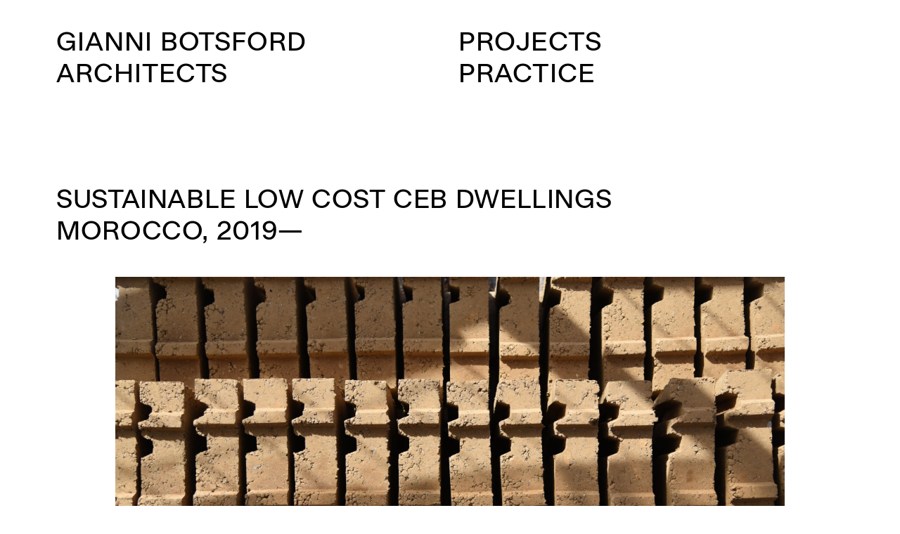

--- FILE ---
content_type: text/html; charset=utf-8
request_url: https://giannibotsford.com/projects/sustainable-low-cost-ceb-dwellings/
body_size: 4655
content:


<!DOCTYPE html>
<html class="no-js">
    <head>
        <meta charset="utf-8" />
        <title>Sustainable Low Cost CEB Dwellings &larr; Projects &larr; Gianni Botsford Architects</title>
        <meta name="viewport" content="width=device-width, initial-scale=1" />
        <meta charset="utf-8">
        <meta http-equiv="X-UA-Compatible" content="IE=edge">
        <meta name="viewport" content="initial-scale=1.0, user-scalable=yes, width=device-width">

        <link rel="stylesheet" type="text/css" href="/static/css/styles.css">
        <script type="text/javascript" src="/static/js/libs/jquery-3.6.3.min.js"></script>
        <script async src="https://www.googletagmanager.com/gtag/js?id=G-MK6F8SD20B"></script>
        <script>
        window.dataLayer = window.dataLayer || [];
        function gtag(){dataLayer.push(arguments);}
        gtag('js', new Date());
        
        gtag('config', 'G-MK6F8SD20B', { 'anonymize_ip': true });
        </script>
    </head>

    <body class="black template-project glow">
        <div class="outer">
            <div class="skip-to-content">
                <a href="#content">Skip to content</a>
            </div>
            <div class="liner increase margin menu">
                <div class="first">
                    <p class="logo"><a href="/"><span>Gianni Botsford</span> Architects</a></p>
                </div>
                <nav class="second">
                    <ul>
                        <li><a href="#" class="project-trigger">Projects</a>
                            <ul class="submenu projects">
                                <li><a href="/projects/" class="projects-selected">Selected</a></li>
                                <li><a href="/a-z/" class="projects-atoz">A—Z</a></li>
                                <li class="show-sectors" class="projects-sectors"><a href="#">By Sector</a></li>
                            </ul>
                            <ul class="submenu sectors">
                                <li><a href="/public/" class="sector-public">Public</a></li>
                                <li><a href="/private/" class="sector-private">Private</a></li>
                                <li><a href="/competitions/" class="sector-competitions">Competitions</a></li>
                                <li><a href="/research/" class="sector-research">Research &amp; Teaching</a></li>
                            </ul>
                        </li>
                        <li><a href="#" class="practice-trigger">Practice</a>
                            <ul class="submenu practice">
                                <li><a href="/practice/" class="overview">Overview</a></li>
                                <li><a href="/practice/people/" class="people">People</a></li>
                                <li><a href="/practice/bibliography/" class="bibliography">Bibliography</a></li>
                            </ul>
                        </li>
                    </ul>
                </nav>
            </div>
            <section id="content" class="">
                
<div class="liner increase project-title">
    <h1>Sustainable Low Cost CEB Dwellings<br />Morocco, 2019—</h1>
</div>
<div class="project-scroll liner flex grid centre">
    
        
<div class="each-element image " style="width: 80%;">
        
        
        
        
        <img
            alt="DSC_5103"
            src="/media/images/DSC_5103.width-800.jpg"
            width="2500" height="1668"
            class="lazyload"
            data-srcset="/media/images/DSC_5103.width-800.jpg 400w, /media/images/DSC_5103.width-1200.jpg 800w, /media/images/DSC_5103.width-2500.jpg 1200w, /media/images/DSC_5103.width-3500.jpg 3500w"
            data-sizes="auto"
        />
</div>
    
        
<div class="each-element text increase liner">
    <p data-block-key="mnaix">Continuing our research in extreme environments coupled with digital techniques, Gianni Botsford Architects are three years into a research project with Arup and ETH in Zurich looking at additive manufacturing in developing countries. This project develops a template design and an adaptive fabrication process for Sustainable Compressed Earth Block (CEB) dwellings for low-income countries in hot, dry climates. This project integrates digital technologies into the design and fabrication processes to reduce the requirements for high-tech equipment or skilled workers on-site and make the design compatible with conventional construction methods that are actively adopted in low-income countries using minimum infrastructure, skilled labour, and investment. The first prototype house utilises CEBs for walls and roof, negating the need for importing further materials, and is being constructed in a village north of Marrakech, Morocco.</p>
</div>
    
        
<div class="each-element image two-thirds">
        
        
        
        
        <img
            alt="IMG_0955"
            src="/media/images/IMG_0955_ApLQaDX.width-800.jpg"
            width="2048" height="1536"
            class="lazyload"
            data-srcset="/media/images/IMG_0955_ApLQaDX.width-800.jpg 400w, /media/images/IMG_0955_ApLQaDX.width-1200.jpg 800w, /media/images/IMG_0955_ApLQaDX.width-2500.jpg 1200w, /media/images/IMG_0955_ApLQaDX.width-3500.jpg 3500w"
            data-sizes="auto"
        />
</div>
    
        
<div class="each-element image half">
        
        
        
        
        <img
            alt="IMG_0946"
            src="/media/images/IMG_0946.width-800.jpg"
            width="2048" height="1536"
            class="lazyload"
            data-srcset="/media/images/IMG_0946.width-800.jpg 400w, /media/images/IMG_0946.width-1200.jpg 800w, /media/images/IMG_0946.width-2500.jpg 1200w, /media/images/IMG_0946.width-3500.jpg 3500w"
            data-sizes="auto"
        />
</div>
    
        
<div class="each-element image third">
        
        
        
        
        <img
            alt="IMG_0943"
            src="/media/images/IMG_0943.width-800.jpg"
            width="1536" height="2048"
            class="lazyload"
            data-srcset="/media/images/IMG_0943.width-800.jpg 400w, /media/images/IMG_0943.width-1200.jpg 800w, /media/images/IMG_0943.width-2500.jpg 1200w, /media/images/IMG_0943.width-3500.jpg 3500w"
            data-sizes="auto"
        />
</div>
    
        
<div class="each-element slideshow slideshow__small two-thirds">
  <div class="swiper small swiper-container">
      <div class="swiper-wrapper">
        <div class="swiper-slide">
          <div class="slide_liner">
            
            
            
            
            <img
                alt="2"
                src="/media/images/2_Kzvxl9b.width-800.jpg"
                width="2048" height="1536"
                class="lazyload"
                data-srcset="/media/images/2_Kzvxl9b.width-800.jpg 400w, /media/images/2_Kzvxl9b.width-1200.jpg 800w, /media/images/2_Kzvxl9b.width-2500.jpg 1200w, /media/images/2_Kzvxl9b.width-3500.jpg 3500w"
                data-sizes="auto"
            />
          </div>
        </div>
        <div class="swiper-slide">
          <div class="slide_liner">
            
            
            
            
            <img
                alt="3"
                src="/media/images/3_tFyws8v.width-800.jpg"
                width="2048" height="1536"
                class="lazyload"
                data-srcset="/media/images/3_tFyws8v.width-800.jpg 400w, /media/images/3_tFyws8v.width-1200.jpg 800w, /media/images/3_tFyws8v.width-2500.jpg 1200w, /media/images/3_tFyws8v.width-3500.jpg 3500w"
                data-sizes="auto"
            />
          </div>
        </div>
        <div class="swiper-slide">
          <div class="slide_liner">
            
            
            
            
            <img
                alt="4"
                src="/media/images/4_EgYcYwU.width-800.jpg"
                width="2048" height="1536"
                class="lazyload"
                data-srcset="/media/images/4_EgYcYwU.width-800.jpg 400w, /media/images/4_EgYcYwU.width-1200.jpg 800w, /media/images/4_EgYcYwU.width-2500.jpg 1200w, /media/images/4_EgYcYwU.width-3500.jpg 3500w"
                data-sizes="auto"
            />
          </div>
        </div>
        <div class="swiper-slide">
          <div class="slide_liner">
            
            
            
            
            <img
                alt="5"
                src="/media/images/5_8dsfOIe.width-800.jpg"
                width="2048" height="1536"
                class="lazyload"
                data-srcset="/media/images/5_8dsfOIe.width-800.jpg 400w, /media/images/5_8dsfOIe.width-1200.jpg 800w, /media/images/5_8dsfOIe.width-2500.jpg 1200w, /media/images/5_8dsfOIe.width-3500.jpg 3500w"
                data-sizes="auto"
            />
          </div>
        </div>
      </div>
      <div class="pagination"></div>
  </div>
  
</div>



    
        
<div class="each-element text increase liner">
    
</div>
    
        
<div class="each-element slideshow slideshow__small third">
  <div class="swiper small swiper-container">
      <div class="swiper-wrapper">
        <div class="swiper-slide">
          <div class="slide_liner">
            
            
            
            
            <img
                alt="IMG_0999"
                src="/media/images/IMG_0999.width-800.jpg"
                width="1536" height="2048"
                class="lazyload"
                data-srcset="/media/images/IMG_0999.width-800.jpg 400w, /media/images/IMG_0999.width-1200.jpg 800w, /media/images/IMG_0999.width-2500.jpg 1200w, /media/images/IMG_0999.width-3500.jpg 3500w"
                data-sizes="auto"
            />
          </div>
        </div>
        <div class="swiper-slide">
          <div class="slide_liner">
            
            
            
            
            <img
                alt="IMG_1001"
                src="/media/images/IMG_1001.width-800.jpg"
                width="1536" height="2048"
                class="lazyload"
                data-srcset="/media/images/IMG_1001.width-800.jpg 400w, /media/images/IMG_1001.width-1200.jpg 800w, /media/images/IMG_1001.width-2500.jpg 1200w, /media/images/IMG_1001.width-3500.jpg 3500w"
                data-sizes="auto"
            />
          </div>
        </div>
        <div class="swiper-slide">
          <div class="slide_liner">
            
            
            
            
            <img
                alt="IMG_0990"
                src="/media/images/IMG_0990.width-800.jpg"
                width="1536" height="2048"
                class="lazyload"
                data-srcset="/media/images/IMG_0990.width-800.jpg 400w, /media/images/IMG_0990.width-1200.jpg 800w, /media/images/IMG_0990.width-2500.jpg 1200w, /media/images/IMG_0990.width-3500.jpg 3500w"
                data-sizes="auto"
            />
          </div>
        </div>
      </div>
      <div class="pagination"></div>
  </div>
  
</div>



    
        
<div class="each-element slideshow slideshow__small third">
  <div class="swiper small swiper-container">
      <div class="swiper-wrapper">
        <div class="swiper-slide">
          <div class="slide_liner">
            
            
            
            
            <img
                alt="20220603_104332"
                src="/media/images/20220603_104332.width-800.jpg"
                width="2160" height="2160"
                class="lazyload"
                data-srcset="/media/images/20220603_104332.width-800.jpg 400w, /media/images/20220603_104332.width-1200.jpg 800w, /media/images/20220603_104332.width-2500.jpg 1200w, /media/images/20220603_104332.width-3500.jpg 3500w"
                data-sizes="auto"
            />
          </div>
        </div>
        <div class="swiper-slide">
          <div class="slide_liner">
            
            
            
            
            <img
                alt="20220603_104852"
                src="/media/images/20220603_104852.width-800.jpg"
                width="2160" height="2160"
                class="lazyload"
                data-srcset="/media/images/20220603_104852.width-800.jpg 400w, /media/images/20220603_104852.width-1200.jpg 800w, /media/images/20220603_104852.width-2500.jpg 1200w, /media/images/20220603_104852.width-3500.jpg 3500w"
                data-sizes="auto"
            />
          </div>
        </div>
        <div class="swiper-slide">
          <div class="slide_liner">
            
            
            
            
            <img
                alt="20220603_105052"
                src="/media/images/20220603_105052.width-800.jpg"
                width="2160" height="2160"
                class="lazyload"
                data-srcset="/media/images/20220603_105052.width-800.jpg 400w, /media/images/20220603_105052.width-1200.jpg 800w, /media/images/20220603_105052.width-2500.jpg 1200w, /media/images/20220603_105052.width-3500.jpg 3500w"
                data-sizes="auto"
            />
          </div>
        </div>
        <div class="swiper-slide">
          <div class="slide_liner">
            
            
            
            
            <img
                alt="20220603_105547"
                src="/media/images/20220603_105547.width-800.jpg"
                width="2160" height="2160"
                class="lazyload"
                data-srcset="/media/images/20220603_105547.width-800.jpg 400w, /media/images/20220603_105547.width-1200.jpg 800w, /media/images/20220603_105547.width-2500.jpg 1200w, /media/images/20220603_105547.width-3500.jpg 3500w"
                data-sizes="auto"
            />
          </div>
        </div>
      </div>
      <div class="pagination"></div>
  </div>
  
</div>



    
        
<div class="each-element slideshow slideshow__small half">
  <div class="swiper small swiper-container">
      <div class="swiper-wrapper">
        <div class="swiper-slide">
          <div class="slide_liner">
            
            
            
            
            <img
                alt="DSC_4954"
                src="/media/images/DSC_4954_edit.width-800.jpg"
                width="2048" height="1536"
                class="lazyload"
                data-srcset="/media/images/DSC_4954_edit.width-800.jpg 400w, /media/images/DSC_4954_edit.width-1200.jpg 800w, /media/images/DSC_4954_edit.width-2500.jpg 1200w, /media/images/DSC_4954_edit.width-3500.jpg 3500w"
                data-sizes="auto"
            />
          </div>
        </div>
        <div class="swiper-slide">
          <div class="slide_liner">
            
            
            
            
            <img
                alt="IMG_0846"
                src="/media/images/IMG_0846.width-800.jpg"
                width="2048" height="1536"
                class="lazyload"
                data-srcset="/media/images/IMG_0846.width-800.jpg 400w, /media/images/IMG_0846.width-1200.jpg 800w, /media/images/IMG_0846.width-2500.jpg 1200w, /media/images/IMG_0846.width-3500.jpg 3500w"
                data-sizes="auto"
            />
          </div>
        </div>
        <div class="swiper-slide">
          <div class="slide_liner">
            
            
            
            
            <img
                alt="IMG_0970"
                src="/media/images/IMG_0970.width-800.jpg"
                width="2048" height="1536"
                class="lazyload"
                data-srcset="/media/images/IMG_0970.width-800.jpg 400w, /media/images/IMG_0970.width-1200.jpg 800w, /media/images/IMG_0970.width-2500.jpg 1200w, /media/images/IMG_0970.width-3500.jpg 3500w"
                data-sizes="auto"
            />
          </div>
        </div>
        <div class="swiper-slide">
          <div class="slide_liner">
            
            
            
            
            <img
                alt="DSC_4993"
                src="/media/images/DSC_4993_edit.width-800.jpg"
                width="2048" height="1536"
                class="lazyload"
                data-srcset="/media/images/DSC_4993_edit.width-800.jpg 400w, /media/images/DSC_4993_edit.width-1200.jpg 800w, /media/images/DSC_4993_edit.width-2500.jpg 1200w, /media/images/DSC_4993_edit.width-3500.jpg 3500w"
                data-sizes="auto"
            />
          </div>
        </div>
        <div class="swiper-slide">
          <div class="slide_liner">
            
            
            
            
            <img
                alt="IMG_0895"
                src="/media/images/IMG_0895.width-800.jpg"
                width="2048" height="1536"
                class="lazyload"
                data-srcset="/media/images/IMG_0895.width-800.jpg 400w, /media/images/IMG_0895.width-1200.jpg 800w, /media/images/IMG_0895.width-2500.jpg 1200w, /media/images/IMG_0895.width-3500.jpg 3500w"
                data-sizes="auto"
            />
          </div>
        </div>
        <div class="swiper-slide">
          <div class="slide_liner">
            
            
            
            
            <img
                alt="DSC_5073"
                src="/media/images/DSC_5073_edit.width-800.jpg"
                width="2048" height="1536"
                class="lazyload"
                data-srcset="/media/images/DSC_5073_edit.width-800.jpg 400w, /media/images/DSC_5073_edit.width-1200.jpg 800w, /media/images/DSC_5073_edit.width-2500.jpg 1200w, /media/images/DSC_5073_edit.width-3500.jpg 3500w"
                data-sizes="auto"
            />
          </div>
        </div>
        <div class="swiper-slide">
          <div class="slide_liner">
            
            
            
            
            <img
                alt="IMG_0914"
                src="/media/images/IMG_0914.width-800.jpg"
                width="2048" height="1536"
                class="lazyload"
                data-srcset="/media/images/IMG_0914.width-800.jpg 400w, /media/images/IMG_0914.width-1200_lhi4tJ8.jpg 800w, /media/images/IMG_0914.width-2500.jpg 1200w, /media/images/IMG_0914.width-3500.jpg 3500w"
                data-sizes="auto"
            />
          </div>
        </div>
      </div>
      <div class="pagination"></div>
  </div>
  
</div>



    
        
<div class="each-element slideshow slideshow__small third">
  <div class="swiper small swiper-container">
      <div class="swiper-wrapper">
        <div class="swiper-slide">
          <div class="slide_liner">
            
            
            
            
            <img
                alt="IMG_5155"
                src="/media/images/IMG_5155.width-800.jpg"
                width="2500" height="3333"
                class="lazyload"
                data-srcset="/media/images/IMG_5155.width-800.jpg 400w, /media/images/IMG_5155.width-1200.jpg 800w, /media/images/IMG_5155.width-2500.jpg 1200w, /media/images/IMG_5155.width-3500.jpg 3500w"
                data-sizes="auto"
            />
          </div>
        </div>
        <div class="swiper-slide">
          <div class="slide_liner">
            
            
            
            
            <img
                alt="IMG_5156"
                src="/media/images/IMG_5156_edit.width-800.jpg"
                width="2500" height="3333"
                class="lazyload"
                data-srcset="/media/images/IMG_5156_edit.width-800.jpg 400w, /media/images/IMG_5156_edit.width-1200.jpg 800w, /media/images/IMG_5156_edit.width-2500.jpg 1200w, /media/images/IMG_5156_edit.width-3500.jpg 3500w"
                data-sizes="auto"
            />
          </div>
        </div>
        <div class="swiper-slide">
          <div class="slide_liner">
            
            
            
            
            <img
                alt="IMG_5157"
                src="/media/images/IMG_5157.width-800.jpg"
                width="2500" height="3321"
                class="lazyload"
                data-srcset="/media/images/IMG_5157.width-800.jpg 400w, /media/images/IMG_5157.width-1200.jpg 800w, /media/images/IMG_5157.width-2500.jpg 1200w, /media/images/IMG_5157.width-3500.jpg 3500w"
                data-sizes="auto"
            />
          </div>
        </div>
      </div>
      <div class="pagination"></div>
  </div>
  
</div>



    
        
<div class="each-element image video third">
    <div class="mp4 silent">
        <video src="https://player.vimeo.com/progressive_redirect/playback/838269795/rendition/1080p/file.mp4?loc=external&amp;signature=378cf4e61d917746c1336fb9d80cbd8a7cd5e1c51f06fcb6aebe730292235f86" playsinline loop muted autoplay poster="/media/images/2022-10-21_12h04_26_edit.width-1000.jpg">Your browser does not play videos</video>
    </div>
</div>

    
        
<div class="each-element image video full">
    <div class="mp4 silent">
        <video src="https://player.vimeo.com/progressive_redirect/playback/838028628/rendition/1080p/file.mp4?loc=external&amp;signature=88b4b509ebaaf2eff9529c6b2ab716f521731ea7f03295ef66ad8c2f0f9cdfda" playsinline loop muted autoplay poster="/media/images/GH016397.width-1000.jpg">Your browser does not play videos</video>
    </div>
    <div class="caption">
        <p data-block-key="7a8mg">Timelapse by students at ETH Zurich</p>
    </div>
    
</div>

    
        
<div class="each-element image full">
        
        
        
        
        <img
            alt="dimensions"
            src="/media/images/dimensions.width-800.jpg"
            width="2500" height="2521"
            class="lazyload"
            data-srcset="/media/images/dimensions.width-800.jpg 400w, /media/images/dimensions.width-1200.jpg 800w, /media/images/dimensions.width-2500.jpg 1200w, /media/images/dimensions.width-3500.jpg 3500w"
            data-sizes="auto"
        />
</div>
    
        
<div class="each-element image half">
        
        
        
        
        <img
            alt="Diagram-2"
            src="/media/images/Diagram-2.width-800.jpg"
            width="1405" height="1139"
            class="lazyload"
            data-srcset="/media/images/Diagram-2.width-800.jpg 400w, /media/images/Diagram-2.width-1200.jpg 800w, /media/images/Diagram-2.width-2500.jpg 1200w, /media/images/Diagram-2.width-3500.jpg 3500w"
            data-sizes="auto"
        />
</div>
    
        
<div class="each-element slideshow slideshow__small half">
  <div class="swiper small swiper-container">
      <div class="swiper-wrapper">
        <div class="swiper-slide">
          <div class="slide_liner">
            
            
            
            
            <img
                alt="1-module"
                src="/media/images/1-module.width-800.jpg"
                width="1618" height="2439"
                class="lazyload"
                data-srcset="/media/images/1-module.width-800.jpg 400w, /media/images/1-module.width-1200.jpg 800w, /media/images/1-module.width-2500.jpg 1200w, /media/images/1-module.width-3500.jpg 3500w"
                data-sizes="auto"
            />
          </div>
        </div>
        <div class="swiper-slide">
          <div class="slide_liner">
            
            
            
            
            <img
                alt="4-module"
                src="/media/images/4-module.width-800.jpg"
                width="1618" height="2439"
                class="lazyload"
                data-srcset="/media/images/4-module.width-800.jpg 400w, /media/images/4-module.width-1200.jpg 800w, /media/images/4-module.width-2500.jpg 1200w, /media/images/4-module.width-3500.jpg 3500w"
                data-sizes="auto"
            />
          </div>
        </div>
        <div class="swiper-slide">
          <div class="slide_liner">
            
            
            
            
            <img
                alt="6-module"
                src="/media/images/6-module.width-800.jpg"
                width="1618" height="2439"
                class="lazyload"
                data-srcset="/media/images/6-module.width-800.jpg 400w, /media/images/6-module.width-1200.jpg 800w, /media/images/6-module.width-2500.jpg 1200w, /media/images/6-module.width-3500.jpg 3500w"
                data-sizes="auto"
            />
          </div>
        </div>
        <div class="swiper-slide">
          <div class="slide_liner">
            
            
            
            
            <img
                alt="8-module"
                src="/media/images/8-module.width-800.jpg"
                width="1618" height="2439"
                class="lazyload"
                data-srcset="/media/images/8-module.width-800.jpg 400w, /media/images/8-module.width-1200.jpg 800w, /media/images/8-module.width-2500.jpg 1200w, /media/images/8-module.width-3500.jpg 3500w"
                data-sizes="auto"
            />
          </div>
        </div>
      </div>
      <div class="pagination"></div>
  </div>
  
</div>



    
        
<div class="each-element image two-thirds">
        
        
        
        
        <img
            alt="Exploded-Axo"
            src="/media/images/Exploded-Axo.width-800.jpg"
            width="2500" height="2675"
            class="lazyload"
            data-srcset="/media/images/Exploded-Axo.width-800.jpg 400w, /media/images/Exploded-Axo.width-1200.jpg 800w, /media/images/Exploded-Axo.width-2500.jpg 1200w, /media/images/Exploded-Axo.width-3500.jpg 3500w"
            data-sizes="auto"
        />
</div>
    
        
<div class="each-element slideshow slideshow__large full">
      <div class="swiper large swiper-container">
          <div class="swiper-wrapper">
            <div class="swiper-slide">
              <div class="slide_liner">
                
                
                
                
                <img
                    alt="4.2 copy"
                    src="/media/images/4.2_copy.width-800.jpg"
                    width="2048" height="1536"
                    class="lazyload"
                    data-srcset="/media/images/4.2_copy.width-800.jpg 400w, /media/images/4.2_copy.width-1200.jpg 800w, /media/images/4.2_copy.width-2500.jpg 1200w, /media/images/4.2_copy.width-3500.jpg 3500w"
                    data-sizes="auto"
                />
              </div>
            </div>
            <div class="swiper-slide">
              <div class="slide_liner">
                
                
                
                
                <img
                    alt="3 copy"
                    src="/media/images/3_copy.width-800.jpg"
                    width="2048" height="1536"
                    class="lazyload"
                    data-srcset="/media/images/3_copy.width-800.jpg 400w, /media/images/3_copy.width-1200.jpg 800w, /media/images/3_copy.width-2500.jpg 1200w, /media/images/3_copy.width-3500.jpg 3500w"
                    data-sizes="auto"
                />
              </div>
            </div>
            <div class="swiper-slide">
              <div class="slide_liner">
                
                
                
                
                <img
                    alt="6 copy"
                    src="/media/images/6_copy.width-800.jpg"
                    width="2048" height="1536"
                    class="lazyload"
                    data-srcset="/media/images/6_copy.width-800.jpg 400w, /media/images/6_copy.width-1200.jpg 800w, /media/images/6_copy.width-2500.jpg 1200w, /media/images/6_copy.width-3500.jpg 3500w"
                    data-sizes="auto"
                />
              </div>
            </div>
            <div class="swiper-slide">
              <div class="slide_liner">
                
                
                
                
                <img
                    alt="7 copy"
                    src="/media/images/7_copy.width-800.jpg"
                    width="2048" height="1536"
                    class="lazyload"
                    data-srcset="/media/images/7_copy.width-800.jpg 400w, /media/images/7_copy.width-1200.jpg 800w, /media/images/7_copy.width-2500.jpg 1200w, /media/images/7_copy.width-3500.jpg 3500w"
                    data-sizes="auto"
                />
              </div>
            </div>
            <div class="swiper-slide">
              <div class="slide_liner">
                
                
                
                
                <img
                    alt="10 copy"
                    src="/media/images/10_copy.width-800.jpg"
                    width="1080" height="1920"
                    class="lazyload"
                    data-srcset="/media/images/10_copy.width-800.jpg 400w, /media/images/10_copy.width-1200.jpg 800w, /media/images/10_copy.width-2500.jpg 1200w, /media/images/10_copy.width-3500.jpg 3500w"
                    data-sizes="auto"
                />
              </div>
            </div>
            <div class="swiper-slide">
              <div class="slide_liner">
                
                
                
                
                <img
                    alt="9 copy"
                    src="/media/images/9_copy.width-800.jpg"
                    width="1080" height="1920"
                    class="lazyload"
                    data-srcset="/media/images/9_copy.width-800.jpg 400w, /media/images/9_copy.width-1200.jpg 800w, /media/images/9_copy.width-2500.jpg 1200w, /media/images/9_copy.width-3500.jpg 3500w"
                    data-sizes="auto"
                />
              </div>
            </div>
          </div>
          <div class="swiper-button-next"></div>
          <div class="swiper-button-prev"></div>
          <div class="swiper-pagination"></div>
      </div>
</div>


    
        
<div class="each-element image half">
        
        
        
        
        <img
            alt="IMG_0420"
            src="/media/images/IMG_0420.width-800.jpg"
            width="2048" height="1536"
            class="lazyload"
            data-srcset="/media/images/IMG_0420.width-800.jpg 400w, /media/images/IMG_0420.width-1200.jpg 800w, /media/images/IMG_0420.width-2500.jpg 1200w, /media/images/IMG_0420.width-3500.jpg 3500w"
            data-sizes="auto"
        />
        <div class="caption">
            <p data-block-key="qfjp7">The bricks on display at the Royal Academy of Arts Summer Show 2023</p>
        </div>
        
</div>
    
        
<div class="each-element image video full">
    <div class="embed-video fitvids">
        <div style="position:relative;padding-top:max(60%,326px);height:0;width:100%"><iframe allow="clipboard-write" sandbox="allow-top-navigation allow-top-navigation-by-user-activation allow-downloads allow-scripts allow-same-origin allow-popups allow-modals allow-popups-to-escape-sandbox allow-forms" allowfullscreen="true" style="position:absolute;border:none;width:100%;height:100%;left:0;right:0;top:0;bottom:0;" src="https://e.issuu.com/embed.html?d=mortarless_ceb_dwellings&u=giannibotsfordarchitects"></iframe></div>
    </div>
</div>
    
        
<div class="each-element image video full">
    <div class="embed-video fitvids">
        <div style="position:relative;padding-top:max(60%,326px);height:0;width:100%"><iframe allow="clipboard-write" sandbox="allow-top-navigation allow-top-navigation-by-user-activation allow-downloads allow-scripts allow-same-origin allow-popups allow-modals allow-popups-to-escape-sandbox allow-forms" allowfullscreen="true" style="position:absolute;border:none;width:100%;height:100%;left:0;right:0;top:0;bottom:0;" src="https://e.issuu.com/embed.html?d=1-s2.0-s2666165923000303-main&u=giannibotsfordarchitects"></iframe></div>
    </div>
</div>
    
    
    <div class="project-meta liner decrease offset">
        
        
        
            <h3>Design Team</h3>
            <ul class="indented-list">
                
                    <li>Gianni Botsford</li>
                
                    <li>Liz Tatarintseva</li>
                
                    <li>Arslan Arkallayev</li>
                
                    <li>James Eagle</li>
                
                    <li>Oli Martin</li>
                
            </ul>
        
        
        <h3>Consultants</h3>
        <ul class="indented-list">
            
                <li>Arup, Structural Engineer</li>
            
                <li>Arup, Environmental Engineer</li>
            
                <li>ETH Zurich Engineering Design and Computing Laboratory, Material Research and Computation</li>
            
        </ul>
        
        
    </div>
</div>

            </section>
            <section class="footer offset__extended">
                <div class="liner flex">
                    <div class="social-media">
                        <ul>
                            <li><a href="https://www.instagram.com/gianni_botsford_architects/?hl=en" class="instagram">Gianni Botsford on Instagram</a></li>
                        </ul>
                    </div>
                    <div class="address">
                        <p data-block-key="1fnl4">Gianni Botsford Architects<br/>8 Pembridge Villas<br/>London W11 2SU<br/><a href="https://maps.app.goo.gl/K5MxrXxbsRvhUZhE7">Map</a></p>
                    </div>
                    <div class="address">
                        <p data-block-key="9wuq9">T +44 (0)20 7434 2277<br/>E <a href="mailto:info@giannibotsford.com">info@giannibotsford.com</a></p>
                    </div>
                    <div class="policies">
                        <ul>
                            <li><a href="#">Cookie and Privacy Policy</a></li>
                        </ul>
                    </div>
                </div>
            </section>
        </div>
        <div class="menu-trigger">
            <div class="outer">
                <div class="button">
                    <a href="#">Menu</a>
                </div>
            </div>
        </div>

        <script src="/static/js/libs/jquery.fitvids.js"></script>
        <script src="/static/js/libs/cookieconsent.min.js"></script>
        <script src="/static/js/libs/flowtype.js"></script>
        <script src="/static/js/libs/lazysizes.min.js"></script>
        <script type="text/javascript" src="/static/js/libs/swiper-bundle.min.js"></script>
        <script type="text/javascript" src="/static/js/scripts.js"></script>
        
        
    </body>
</html>


--- FILE ---
content_type: text/css
request_url: https://giannibotsford.com/static/css/styles.css
body_size: 8330
content:
html{-moz-osx-font-smoothing:grayscale}.clearfix:after{content:" ";visibility:hidden;display:block;height:0;clear:both}a{text-decoration:none}body,html{margin:0 !important;padding:0 !important}body{font-family:"Beausite Regular",sans-serif,Arial,Helvetica,sans-serif;font-size:15px;line-height:1.4em}i,em{font-family:"Beausite Italic",sans-serif,Arial,Helvetica,sans-serif}img,video{width:100%;height:auto;display:block}*{-moz-box-sizing:border-box;-webkit-box-sizing:border-box;box-sizing:border-box}html{box-sizing:border-box}a:hover{text-decoration:none}*,*:before,*:after{box-sizing:inherit}h1,h2,h3,h3{font-weight:normal;font-style:normal;margin-top:0}.development{position:fixed;left:0;top:0;width:100%;height:100%;background:red}.development p,.development a{color:#fff;font-size:50px;line-height:1.6em;margin:0;position:absolute;top:50%;left:50%;transform:translate(-50%, -50%)}.maintenance{position:fixed;width:100%;height:100%;background:#000;padding:30px}.maintenance p,.maintenance a{color:#fff;font-size:18px;line-height:1.3em;margin:0px 0 20px 0px}.maintenance a{text-decoration:underline}body.inverted{background:#000;color:#fff}body.inverted a{color:#fff}.liner{width:100%;padding:40px 40px 0 40px}@media (min-width: 651px) and (max-width: 900px){.liner{padding:20px 20px 0 20px}}@media (max-width: 650px){.liner{padding:0px 0px 0 0px}}.liner.increase{padding:40px 80px 0 80px}@media (min-width: 651px) and (max-width: 900px){.liner.increase{padding:20px 40px 0 40px}}@media (max-width: 650px){.liner.increase{padding:15px 20px 0 20px}}.liner.decrease{padding:40px 20px 0 20px}@media (min-width: 651px) and (max-width: 900px){.liner.decrease{padding:20px 40px 0 40x}}@media (max-width: 650px){.liner.decrease{padding:15px 0px 00px}}.liner.grid{padding:40px 20px 0 20px}#content.static-menu{padding-top:300px}.flex{display:flex;flex-wrap:wrap}.flex.centre{justify-content:center}.flex .half{width:50%;padding:0 20px}@media (max-width: 650px){.flex .half{width:100%;padding:0 0px}}.flex .third{width:33.3333%;padding:0 20px}@media (max-width: 650px){.flex .third{width:100%;padding:0 0px}}.flex .two-thirds{width:66.6666%;padding:0 20px}@media (max-width: 650px){.flex .two-thirds{width:100%;padding:0 0px}}.overview-flex{display:flex;flex-wrap:wrap}.overview-flex .each-project.person{margin-bottom:2em}.overview-flex.half .each-project{width:50%;padding:0 20px}@media (max-width: 650px){.overview-flex.half .each-project{padding:0 0;width:100%}}.overview-flex.full .each-project{width:100%;padding:0 20px}@media (max-width: 650px){.overview-flex.full .each-project{padding:0 0}}.centre{margin:0 auto}.offset{margin-top:3em}.offset__extended{margin-top:4em}.outer{margin:0 auto;max-width:1600px;width:100%;position:relative}.indented-list{padding:0 0 0 1em;list-style-type:none;text-indent:-1em}.atoz{padding-bottom:2em}.project-scroll{position:relative;width:100%;z-index:100}.project-scroll.home .each-element{padding:0 0;margin-bottom:1em}@media (max-width: 650px){.project-scroll.home .each-element{width:100% !important}}.project-scroll .practice-element{margin-bottom:3em}.project-scroll .each-element{padding:0 20px;margin-bottom:3em}.project-scroll .each-element.text{padding:0px 80px 0 80px}@media (min-width: 651px) and (max-width: 900px){.project-scroll .each-element.text{padding:0px 40px 0 40x}}@media (max-width: 650px){.project-scroll .each-element.text{padding:0px 0px 0 0px}}.project-scroll .each-element.full{width:100%}@media (max-width: 650px){.project-scroll .each-element{width:100% !important;padding:0 0px}}.each-element.slideshow__large{padding:0}.slideshow{cursor:grab}.slideshow .swiper-pagination{display:none}@media (min-width: 651px) and (max-width: 900px){.slideshow .swiper-button-next,.slideshow .swiper-button-prev{display:none}.slideshow .swiper-pagination{display:block}}.swiper{width:100%;-ms-flex-align:center;align-items:center}.slideshow__large{width:100%}.slideshow__large .swiper{height:90vh}.slideshow__large .swiper-button-next,.slideshow__large .swiper-button-prev{color:inherit !important}.slideshow__large .swiper-button-next:after,.slideshow__large .swiper-button-prev:after{font-size:1.2em}.slideshow__large .slide_liner{height:56.25vw;height:100%;margin:0 auto}.slideshow__large .slide_liner img{width:100%;height:100%;-o-object-fit:contain;object-fit:contain}.swiper-slide{text-align:center;font-size:18px;background:#fff;display:flex;justify-content:center;align-items:center}.footer{font-size:.8em;line-height:1.4em;padding-bottom:1em}@media (max-width: 650px){.footer .liner{padding:15px 20px 0 20px}}@media (max-width: 650px){.footer{font-size:1em}}.footer ul{margin:0;padding:0;list-style-type:none;display:flex}.footer .social-media{width:100%}.footer .social-media ul li{margin-right:.5em}.footer .social-media ul a{display:inline-block;width:1.1em;height:1.1em;text-indent:-1000em;background-repeat:no-repeat}.footer .social-media ul a.twitter{background-image:url(../img/twitter_black.svg);font-size:1.1em;background-position:0px}.footer .social-media ul a.instagram{background-image:url(../img/instagram_black.svg)}.footer .address{padding-right:2em}.footer .address a{text-decoration:underline;text-decoration-thickness:1.5px;text-underline-offset:0.1em}@media (max-width: 650px){.footer .address a{text-decoration-thickness:1px}}.footer .policies{margin-top:3em;width:100%;font-size:.8em}.skip-to-content{background:#e77e23;transform:translateY(-150%);padding:20px;transition:transform 0.3s;position:absolute}.skip-to-content:focus{transform:translateY(0%);position:relative}body.inverted .menu-trigger{background-color:#000}.menu-trigger{opacity:0;transition:opacity .1s ease-in-out;-moz-transition:opacity .1s ease-in-out;-webkit-transition:opacity .1s ease-in-out;background-color:#fff;position:fixed;z-index:200;left:0;top:0;width:100%}.menu-trigger.visible{opacity:1}.menu-trigger .button{padding:.2em 40px .1em 40px;font-size:.8em}body.floating-menu .menu{position:fixed;z-index:500}body.floating-menu #content{padding-top:200px}.menu{max-width:1200px;margin-bottom:2em;text-transform:uppercase;letter-spacing:0.02em;display:flex;flex-flow:row wrap;font-size:1.5em;line-height:1.2em}.menu a:hover,.menu a.active{text-decoration:underline;text-decoration-thickness:2px;text-underline-offset:0.1em}@media (max-width: 650px){.menu a:hover,.menu a.active{text-decoration-thickness:1px}}@media (max-width: 650px){.menu{font-size:1.8em}}.menu .logo{font-size:.8em;line-height:1.2em;font-weight:normal}.menu .logo span{white-space:nowrap;display:block}.menu h1{font-size:.8em;line-height:1.2em}@media (max-width: 650px){.menu h1{line-height:1.3em}}.menu p,.menu ul,.menu li{margin:0;padding:0;font-size:.9em;line-height:1.2em}@media (max-width: 650px){.menu p,.menu ul,.menu li{line-height:1.3em}}.menu ul ul{font-size:1.1em}.menu .submenu{margin-bottom:1em;display:none}@media (max-width: 650px){.menu .first{width:60%}}@media (min-width: 651px) and (max-width: 900px){.menu .first{width:55%}}@media (min-width: 901px){.menu .first{width:55%}}@media (max-width: 650px){.menu .second{width:40%}}@media (min-width: 651px) and (max-width: 900px){.menu .second{width:45%}}@media (min-width: 901px){.menu .second{width:45%}}.menu ul{list-style-type:none;margin:0;padding:0}@font-face{font-family:'Beausite Regular';src:url("../fonts/Beausite_Classic-Regular-Web.woff2") format("woff2"),url("../fonts/Beausite_Classic-Regular-Web.woff") format("woff")}@font-face{font-family:'Beausite Italic';src:url("../fonts/Beausite_Classic-Regular-Web-Italic.woff2") format("woff2"),url("../fonts/Beausite_Classic-Regular-Web-Italic.woff") format("woff")}@font-face{font-family:'Beausite Semibold';src:url("../fonts/Beausite_Classic-Semibold.woff2") format("woff2"),url("../fonts/Beausite_Classic-Semibold.woff") format("woff")}@font-face{font-family:'Beausite Semibold Italic';src:url("../fonts/Beausite_Classic-Semibold.woff2") format("woff2"),url("../fonts/Beausite_Classic-Semibold.woff") format("woff")}@font-face{font-family:'OtoOdra';src:url("../fonts/OtoOdra-Normal.woff2") format("woff2"),url("../fonts/OtoOdra-Normal.woff") format("woff")}.text p{margin-top:0;font-size:.8em;line-height:1.35em}@media (max-width: 650px){.text p{font-size:1em}}.text p a{text-decoration:underline;text-decoration-thickness:1.5px;text-underline-offset:0.1em}@media (max-width: 650px){.text p a{text-decoration-thickness:1px}}.text.small{font-size:.7em;max-width:900px}.selected-projects{font-size:.7em;line-height:1.9em}body.template-practice.page-practice .submenu .overview{text-decoration:underline;text-decoration-thickness:2px;text-underline-offset:0.1em}@media (max-width: 650px){body.template-practice.page-practice .submenu .overview{text-decoration-thickness:1px}}body.template-practice.page-bibliography .submenu .bibliography{text-decoration:underline;text-decoration-thickness:2px;text-underline-offset:0.1em}@media (max-width: 650px){body.template-practice.page-bibliography .submenu .bibliography{text-decoration-thickness:1px}}body.template-practice.page-people .submenu .people{text-decoration:underline;text-decoration-thickness:2px;text-underline-offset:0.1em}@media (max-width: 650px){body.template-practice.page-people .submenu .people{text-decoration-thickness:1px}}body.project-index.page-selected .projects-selected{text-decoration:underline;text-decoration-thickness:2px;text-underline-offset:0.1em}@media (max-width: 650px){body.project-index.page-selected .projects-selected{text-decoration-thickness:1px}}body.project-index.page-atoz .projects-atoz{text-decoration:underline;text-decoration-thickness:2px;text-underline-offset:0.1em}@media (max-width: 650px){body.project-index.page-atoz .projects-atoz{text-decoration-thickness:1px}}body.sector-index.private .sector-private{text-decoration:underline;text-decoration-thickness:2px;text-underline-offset:0.1em}@media (max-width: 650px){body.sector-index.private .sector-private{text-decoration-thickness:1px}}body.sector-index.public .sector-public{text-decoration:underline;text-decoration-thickness:2px;text-underline-offset:0.1em}@media (max-width: 650px){body.sector-index.public .sector-public{text-decoration-thickness:1px}}body.sector-index.research .sector-research{text-decoration:underline;text-decoration-thickness:2px;text-underline-offset:0.1em}@media (max-width: 650px){body.sector-index.research .sector-research{text-decoration-thickness:1px}}body.sector-index.research .sector-research{text-decoration:underline;text-decoration-thickness:2px;text-underline-offset:0.1em}@media (max-width: 650px){body.sector-index.research .sector-research{text-decoration-thickness:1px}}body.sector-index.competitions .sector-competitions{text-decoration:underline;text-decoration-thickness:1.5px;text-underline-offset:0.1em}@media (max-width: 650px){body.sector-index.competitions .sector-competitions{text-decoration-thickness:1px}}body.page-practice .main-practice{text-decoration:underline;text-decoration-thickness:1.5px;text-underline-offset:0.1em}@media (max-width: 650px){body.page-practice .main-practice{text-decoration-thickness:1px}}body.page-events .main-events{text-decoration:underline;text-decoration-thickness:1.5px;text-underline-offset:0.1em}@media (max-width: 650px){body.page-events .main-events{text-decoration-thickness:1px}}body.page-collections .main-collections{text-decoration:underline;text-decoration-thickness:1.5px;text-underline-offset:0.1em}@media (max-width: 650px){body.page-collections .main-collections{text-decoration-thickness:1px}}.selected-projects .each-project{margin-bottom:3em}.selected-projects .each-project h2{margin-top:.6em;text-transform:uppercase;letter-spacing:0.02em;font-size:1.3em;line-height:1.3em}@media (max-width: 650px){.selected-projects .each-project h2{font-size:2.2em}}.atoz h2{margin:3em 0 .5em 0;text-transform:uppercase;font-size:1.3em}.atoz ul{margin:0;padding:0 0 0 1em;text-indent:-1em;list-style-type:none}.atoz ul a{text-decoration:underline;text-decoration-thickness:1.5px;text-underline-offset:0.1em}@media (max-width: 650px){.atoz ul a{text-decoration-thickness:1px}}.sector{column-count:2}.sector .each-project h2{font-size:1em;margin-top:.3em}.project-title{text-transform:uppercase;letter-spacing:0.02em}.project-title h1{font-size:1.2em;line-height:1.2em;margin-bottom:0}@media (max-width: 650px){.project-title h1{font-size:1.4em}}.project-meta h3{text-transform:uppercase;letter-spacing:0.02em;margin:1.5em 0 0 0;font-size:1em}@media (max-width: 650px){.project-meta h3{font-size:1.3em;margin:1.5em 0 1em 0}}.project-meta ul{margin-top:0;font-size:.8em;line-height:1.5em}@media (max-width: 650px){.project-meta ul{font-size:1em}}.caption{font-size:.45em;line-height:1.5em}.project-scroll .liner h2{font-size:1.2em}.project-scroll .liner.heading{padding-top:0 !important}.project-scroll .each-element.image .liner p{margin-top:0;font-size:.7em}.project-scroll .each-element h3{transition:0.3s;font-size:.6em;opacity:0}@media (max-width: 650px){.project-scroll .each-element h3{opacity:100;font-size:1em;margin-top:.5em}}.project-scroll .each-element:hover h3{opacity:100}.client-list{list-style-type:none;list-style:none;margin-left:0;padding-left:0}.client-list li a,.client-list ul li a{text-decoration:none}.client-list ul{list-style-type:none;list-style:none;display:none}.related h2{text-transform:uppercase;letter-spacing:0.02em;margin:1.5em 0 0 0;font-size:1.2em}@media (max-width: 650px){.related h2{margin:1.5em 0 0 1em;font-size:1.3em}}.related h3{text-transform:uppercase;letter-spacing:0.02em;margin:.5em 0 0 0;font-size:1.1em;line-height:1.4em}.slideshow__small .pagination{margin:1em 0 0 0;font-size:.65em;line-height:1.5em}.slideshow__small .caption p{margin-top:0}.footer .policies a{text-decoration:underline;text-decoration-thickness:1.5px;text-underline-offset:0.1em}@media (max-width: 650px){.footer .policies a{text-decoration-thickness:1px}}.d-arrow{font-size:0.5em !important;text-indent:.5em}.bibliography h2{margin:2em 0 .5em 0;font-size:1.2em}.bibliography h3,.bibliography h4,.bibliography ul,.bibliography p{font-size:.8em;font-weight:normal;line-height:1.35em}@media (max-width: 650px){.bibliography h3,.bibliography h4,.bibliography ul,.bibliography p{font-size:1em}}.bibliography ul{margin:0;padding:0 0 0 1em;text-indent:-1em;list-style-type:none}.bibliography ul a{text-decoration:underline;text-decoration-thickness:1.5px;text-underline-offset:0.1em}@media (max-width: 650px){.bibliography ul a{text-decoration-thickness:1px}}.bibliography ul a.link{color:gray}.staff-lists h2{margin:3em 0 1em 0;text-transform:uppercase;font-size:1.3em}@media (max-width: 650px){.staff-lists h2{font-size:1.5em}}.staff-lists ul{margin:0;padding:0;list-style-type:none}.staff-lists ul a{text-decoration:underline;text-decoration-thickness:1.5px;text-underline-offset:0.1em}@media (max-width: 650px){.staff-lists ul a{text-decoration-thickness:1px}}.award-section a{text-decoration:underline;text-decoration-thickness:1.5px;text-underline-offset:0.1em}@media (max-width: 650px){.award-section a{text-decoration-thickness:1px}}.award-section h2{margin-bottom:0}.award-section h2{font-size:1.2em;font-weight:normal}.award-section h3,.award-section h4,.award-section ul,.award-section p{font-size:.8em;font-weight:normal;line-height:1.4em}.award-section h3{margin:2em 0 0 0}.award-section h4{margin:0 0 0 1em;padding:0}.award-section p{margin:0 0 0 2em}.person p{font-size:.8em;line-height:1.3em}.person h2{text-transform:uppercase;letter-spacing:.03em;margin:1em 0 1em 0;font-size:1.2em}.person h2.no-margin{margin:0 0 1em 0}.cc-window{opacity:1;-webkit-transition:opacity 1s ease;transition:opacity 1s ease}.cc-window.cc-invisible{opacity:0}.cc-animate.cc-revoke{-webkit-transition:transform 1s ease;-webkit-transition:-webkit-transform 1s ease;transition:-webkit-transform 1s ease;transition:transform 1s ease;transition:transform 1s ease, -webkit-transform 1s ease}.cc-animate.cc-revoke.cc-top{-webkit-transform:translateY(-2em);transform:translateY(-2em)}.cc-animate.cc-revoke.cc-bottom{-webkit-transform:translateY(2em);transform:translateY(2em)}.cc-animate.cc-revoke.cc-active.cc-top{-webkit-transform:translateY(0);transform:translateY(0)}.cc-animate.cc-revoke.cc-active.cc-bottom{-webkit-transform:translateY(0);transform:translateY(0)}.cc-revoke:hover{-webkit-transform:translateY(0);transform:translateY(0)}.cc-grower{max-height:0;overflow:hidden;-webkit-transition:max-height 1s;transition:max-height 1s}.cc-revoke{display:none}.cc-window{position:fixed;overflow:hidden;-webkit-box-sizing:border-box;box-sizing:border-box;font-family:Helvetica, Calibri, Arial, sans-serif;font-size:16px;width:100%;bottom:0;left:50%;transform:translate(-50%, 0%);line-height:1.5em;padding:1.8em;display:-webkit-box;display:-ms-flexbox;display:flex;-ms-flex-wrap:nowrap;flex-wrap:nowrap;z-index:9999;background:blue;color:#fff}@media (max-width: 650px){.cc-window{width:92%;font-size:14px;padding:1.2em;bottom:2%}}.cc-window a{color:#fff}.cc-window.cc-static{position:static}.cc-window.cc-floating{-webkit-box-orient:vertical;-webkit-box-direction:normal;-ms-flex-direction:column;flex-direction:column}.cc-window.cc-banner{padding:1em 1.8em;width:100%;-webkit-box-orient:horizontal;-webkit-box-direction:normal;-ms-flex-direction:row;flex-direction:row}.cc-revoke{padding:0.5em}.cc-revoke:hover{text-decoration:underline}.cc-header{font-size:18px;font-weight:700}.cc-btn,.cc-close,.cc-link,.cc-revoke{cursor:pointer}.cc-link{opacity:0.8;display:inline-block;padding:0.2em;text-decoration:underline}@media (max-width: 650px){.cc-link{padding:0}}.cc-link:hover{opacity:1}.cc-btn{display:block;padding:0.4em 0.8em;font-size:0.9em;font-weight:700;border-width:1px;border-style:solid;text-align:center;white-space:nowrap}.cc-highlight .cc-btn:first-child{background-color:transparent;border-color:transparent}.cc-highlight .cc-btn:first-child:focus,.cc-highlight .cc-btn:first-child:hover{background-color:transparent;text-decoration:underline}.cc-close{display:block;position:absolute;top:0.5em;right:0.5em;font-size:1.6em;opacity:0.9;line-height:0.75}.cc-close:focus,.cc-close:hover{opacity:1}.cc-revoke.cc-top{top:0;left:3em;border-bottom-left-radius:0.5em;border-bottom-right-radius:0.5em}.cc-revoke.cc-bottom{bottom:0;left:3em;border-top-left-radius:0.5em;border-top-right-radius:0.5em}.cc-revoke.cc-left{left:3em;right:unset}.cc-revoke.cc-right{right:3em;left:unset}.cc-top{top:1em}.cc-left{left:1em}.cc-right{right:1em}.cc-floating>.cc-link{margin-bottom:1em}.cc-floating .cc-message{display:block;margin-bottom:1em}.cc-window.cc-floating .cc-compliance{-webkit-box-flex:1;-ms-flex:1 0 auto;flex:1 0 auto}.cc-window.cc-banner{-webkit-box-align:center;-ms-flex-align:center;align-items:center}.cc-banner.cc-top{left:0;right:0;top:0}.cc-banner .cc-message{display:block;-webkit-box-flex:1;-ms-flex:1 1 auto;flex:1 1 auto;max-width:100%;margin-right:1em}.cc-compliance{display:-webkit-box;display:-ms-flexbox;display:flex;-webkit-box-align:center;-ms-flex-align:center;align-items:center;-ms-flex-line-pack:justify;align-content:space-between}.cc-floating .cc-compliance>.cc-btn{-webkit-box-flex:1;-ms-flex:1;flex:1}.cc-btn+.cc-btn{margin-left:0.5em}@media print{.cc-revoke,.cc-window{display:none}}.template-homepage .project-scroll img{display:block}.template-homepage .project-scroll .under{z-index:0;position:relative}.template-homepage .project-scroll .over{z-index:1000;position:relative}.homepage-footer .copyright{font-size:.9em}.homepage-footer .copyright p{margin:0}@font-face{font-family:swiper-icons;src:url("data:application/font-woff;charset=utf-8;base64, [base64]//wADZ2x5ZgAAAywAAADMAAAD2MHtryVoZWFkAAABbAAAADAAAAA2E2+eoWhoZWEAAAGcAAAAHwAAACQC9gDzaG10eAAAAigAAAAZAAAArgJkABFsb2NhAAAC0AAAAFoAAABaFQAUGG1heHAAAAG8AAAAHwAAACAAcABAbmFtZQAAA/gAAAE5AAACXvFdBwlwb3N0AAAFNAAAAGIAAACE5s74hXjaY2BkYGAAYpf5Hu/j+W2+MnAzMYDAzaX6QjD6/4//Bxj5GA8AuRwMYGkAPywL13jaY2BkYGA88P8Agx4j+/8fQDYfA1AEBWgDAIB2BOoAeNpjYGRgYNBh4GdgYgABEMnIABJzYNADCQAACWgAsQB42mNgYfzCOIGBlYGB0YcxjYGBwR1Kf2WQZGhhYGBiYGVmgAFGBiQQkOaawtDAoMBQxXjg/wEGPcYDDA4wNUA2CCgwsAAAO4EL6gAAeNpj2M0gyAACqxgGNWBkZ2D4/wMA+xkDdgAAAHjaY2BgYGaAYBkGRgYQiAHyGMF8FgYHIM3DwMHABGQrMOgyWDLEM1T9/w8UBfEMgLzE////P/5//f/V/xv+r4eaAAeMbAxwIUYmIMHEgKYAYjUcsDAwsLKxc3BycfPw8jEQA/[base64]/uznmfPFBNODM2K7MTQ45YEAZqGP81AmGGcF3iPqOop0r1SPTaTbVkfUe4HXj97wYE+yNwWYxwWu4v1ugWHgo3S1XdZEVqWM7ET0cfnLGxWfkgR42o2PvWrDMBSFj/IHLaF0zKjRgdiVMwScNRAoWUoH78Y2icB/yIY09An6AH2Bdu/UB+yxopYshQiEvnvu0dURgDt8QeC8PDw7Fpji3fEA4z/PEJ6YOB5hKh4dj3EvXhxPqH/SKUY3rJ7srZ4FZnh1PMAtPhwP6fl2PMJMPDgeQ4rY8YT6Gzao0eAEA409DuggmTnFnOcSCiEiLMgxCiTI6Cq5DZUd3Qmp10vO0LaLTd2cjN4fOumlc7lUYbSQcZFkutRG7g6JKZKy0RmdLY680CDnEJ+UMkpFFe1RN7nxdVpXrC4aTtnaurOnYercZg2YVmLN/d/gczfEimrE/fs/bOuq29Zmn8tloORaXgZgGa78yO9/cnXm2BpaGvq25Dv9S4E9+5SIc9PqupJKhYFSSl47+Qcr1mYNAAAAeNptw0cKwkAAAMDZJA8Q7OUJvkLsPfZ6zFVERPy8qHh2YER+3i/BP83vIBLLySsoKimrqKqpa2hp6+jq6RsYGhmbmJqZSy0sraxtbO3sHRydnEMU4uR6yx7JJXveP7WrDycAAAAAAAH//wACeNpjYGRgYOABYhkgZgJCZgZNBkYGLQZtIJsFLMYAAAw3ALgAeNolizEKgDAQBCchRbC2sFER0YD6qVQiBCv/H9ezGI6Z5XBAw8CBK/m5iQQVauVbXLnOrMZv2oLdKFa8Pjuru2hJzGabmOSLzNMzvutpB3N42mNgZGBg4GKQYzBhYMxJLMlj4GBgAYow/P/PAJJhLM6sSoWKfWCAAwDAjgbRAAB42mNgYGBkAIIbCZo5IPrmUn0hGA0AO8EFTQAA");font-weight:400;font-style:normal}:root{--swiper-theme-color:#007aff}.swiper,swiper-container{margin-left:auto;margin-right:auto;position:relative;overflow:hidden;list-style:none;padding:0;z-index:1;display:block}.swiper-vertical>.swiper-wrapper{flex-direction:column}.swiper-wrapper{position:relative;width:100%;height:100%;z-index:1;display:flex;transition-property:transform;transition-timing-function:var(--swiper-wrapper-transition-timing-function, initial);box-sizing:content-box}.swiper-android .swiper-slide,.swiper-wrapper{transform:translate3d(0px, 0, 0)}.swiper-horizontal{touch-action:pan-y}.swiper-vertical{touch-action:pan-x}.swiper-slide,swiper-slide{flex-shrink:0;width:100%;height:100%;position:relative;transition-property:transform;display:block}.swiper-slide-invisible-blank{visibility:hidden}.swiper-autoheight,.swiper-autoheight .swiper-slide{height:auto}.swiper-autoheight .swiper-wrapper{align-items:flex-start;transition-property:transform,height}.swiper-backface-hidden .swiper-slide{transform:translateZ(0);-webkit-backface-visibility:hidden;backface-visibility:hidden}.swiper-3d.swiper-css-mode .swiper-wrapper{perspective:1200px}.swiper-3d .swiper-wrapper{transform-style:preserve-3d}.swiper-3d{perspective:1200px}.swiper-3d .swiper-cube-shadow,.swiper-3d .swiper-slide,.swiper-3d .swiper-slide-shadow,.swiper-3d .swiper-slide-shadow-bottom,.swiper-3d .swiper-slide-shadow-left,.swiper-3d .swiper-slide-shadow-right,.swiper-3d .swiper-slide-shadow-top{transform-style:preserve-3d}.swiper-3d .swiper-slide-shadow,.swiper-3d .swiper-slide-shadow-bottom,.swiper-3d .swiper-slide-shadow-left,.swiper-3d .swiper-slide-shadow-right,.swiper-3d .swiper-slide-shadow-top{position:absolute;left:0;top:0;width:100%;height:100%;pointer-events:none;z-index:10}.swiper-3d .swiper-slide-shadow{background:rgba(0,0,0,0.15)}.swiper-3d .swiper-slide-shadow-left{background-image:linear-gradient(to left, rgba(0,0,0,0.5), transparent)}.swiper-3d .swiper-slide-shadow-right{background-image:linear-gradient(to right, rgba(0,0,0,0.5), transparent)}.swiper-3d .swiper-slide-shadow-top{background-image:linear-gradient(to top, rgba(0,0,0,0.5), transparent)}.swiper-3d .swiper-slide-shadow-bottom{background-image:linear-gradient(to bottom, rgba(0,0,0,0.5), transparent)}.swiper-css-mode>.swiper-wrapper{overflow:auto;scrollbar-width:none;-ms-overflow-style:none}.swiper-css-mode>.swiper-wrapper::-webkit-scrollbar{display:none}.swiper-css-mode>.swiper-wrapper>.swiper-slide{scroll-snap-align:start start}.swiper-horizontal.swiper-css-mode>.swiper-wrapper{scroll-snap-type:x mandatory}.swiper-vertical.swiper-css-mode>.swiper-wrapper{scroll-snap-type:y mandatory}.swiper-centered>.swiper-wrapper::before{content:'';flex-shrink:0;order:9999}.swiper-centered>.swiper-wrapper>.swiper-slide{scroll-snap-align:center center;scroll-snap-stop:always}.swiper-centered.swiper-horizontal>.swiper-wrapper>.swiper-slide:first-child{margin-inline-start:var(--swiper-centered-offset-before)}.swiper-centered.swiper-horizontal>.swiper-wrapper::before{height:100%;min-height:1px;width:var(--swiper-centered-offset-after)}.swiper-centered.swiper-vertical>.swiper-wrapper>.swiper-slide:first-child{margin-block-start:var(--swiper-centered-offset-before)}.swiper-centered.swiper-vertical>.swiper-wrapper::before{width:100%;min-width:1px;height:var(--swiper-centered-offset-after)}.swiper-lazy-preloader{width:42px;height:42px;position:absolute;left:50%;top:50%;margin-left:-21px;margin-top:-21px;z-index:10;transform-origin:50%;box-sizing:border-box;border:4px solid var(--swiper-preloader-color, var(--swiper-theme-color));border-radius:50%;border-top-color:transparent}.swiper-watch-progress .swiper-slide-visible .swiper-lazy-preloader,.swiper:not(.swiper-watch-progress) .swiper-lazy-preloader,swiper-container:not(.swiper-watch-progress) .swiper-lazy-preloader{animation:swiper-preloader-spin 1s infinite linear}.swiper-lazy-preloader-white{--swiper-preloader-color:#fff}.swiper-lazy-preloader-black{--swiper-preloader-color:#000}@keyframes swiper-preloader-spin{0%{transform:rotate(0deg)}100%{transform:rotate(360deg)}}.swiper-virtual .swiper-slide{-webkit-backface-visibility:hidden;transform:translateZ(0)}.swiper-virtual.swiper-css-mode .swiper-wrapper::after{content:'';position:absolute;left:0;top:0;pointer-events:none}.swiper-virtual.swiper-css-mode.swiper-horizontal .swiper-wrapper::after{height:1px;width:var(--swiper-virtual-size)}.swiper-virtual.swiper-css-mode.swiper-vertical .swiper-wrapper::after{width:1px;height:var(--swiper-virtual-size)}:root{--swiper-navigation-size:44px}.swiper-button-next,.swiper-button-prev{position:absolute;top:var(--swiper-navigation-top-offset, 50%);width:calc(var(--swiper-navigation-size)/ 44 * 27);height:var(--swiper-navigation-size);margin-top:calc(0px - (var(--swiper-navigation-size)/ 2));z-index:10;cursor:pointer;display:flex;align-items:center;justify-content:center;color:var(--swiper-navigation-color, var(--swiper-theme-color))}.swiper-button-next.swiper-button-disabled,.swiper-button-prev.swiper-button-disabled{opacity:.35;cursor:auto;pointer-events:none}.swiper-button-next.swiper-button-hidden,.swiper-button-prev.swiper-button-hidden{opacity:0;cursor:auto;pointer-events:none}.swiper-navigation-disabled .swiper-button-next,.swiper-navigation-disabled .swiper-button-prev{display:none !important}.swiper-button-next:after,.swiper-button-prev:after{font-family:swiper-icons;font-size:var(--swiper-navigation-size);text-transform:none !important;letter-spacing:0;font-variant:initial;line-height:1}.swiper-button-prev,.swiper-rtl .swiper-button-next{left:var(--swiper-navigation-sides-offset, 10px);right:auto}.swiper-button-prev:after,.swiper-rtl .swiper-button-next:after{content:'prev'}.swiper-button-next,.swiper-rtl .swiper-button-prev{right:var(--swiper-navigation-sides-offset, 10px);left:auto}.swiper-button-next:after,.swiper-rtl .swiper-button-prev:after{content:'next'}.swiper-button-lock{display:none}.swiper-pagination{position:absolute;text-align:center;transition:.3s opacity;transform:translate3d(0, 0, 0);z-index:10}.swiper-pagination.swiper-pagination-hidden{opacity:0}.swiper-pagination-disabled>.swiper-pagination,.swiper-pagination.swiper-pagination-disabled{display:none !important}.swiper-horizontal>.swiper-pagination-bullets,.swiper-pagination-bullets.swiper-pagination-horizontal,.swiper-pagination-custom,.swiper-pagination-fraction{bottom:var(--swiper-pagination-bottom, 8px);top:var(--swiper-pagination-top, auto);left:0;width:100%}.swiper-pagination-bullets-dynamic{overflow:hidden;font-size:0}.swiper-pagination-bullets-dynamic .swiper-pagination-bullet{transform:scale(0.33);position:relative}.swiper-pagination-bullets-dynamic .swiper-pagination-bullet-active{transform:scale(1)}.swiper-pagination-bullets-dynamic .swiper-pagination-bullet-active-main{transform:scale(1)}.swiper-pagination-bullets-dynamic .swiper-pagination-bullet-active-prev{transform:scale(0.66)}.swiper-pagination-bullets-dynamic .swiper-pagination-bullet-active-prev-prev{transform:scale(0.33)}.swiper-pagination-bullets-dynamic .swiper-pagination-bullet-active-next{transform:scale(0.66)}.swiper-pagination-bullets-dynamic .swiper-pagination-bullet-active-next-next{transform:scale(0.33)}.swiper-pagination-bullet{width:var(--swiper-pagination-bullet-width, var(--swiper-pagination-bullet-size, 8px));height:var(--swiper-pagination-bullet-height, var(--swiper-pagination-bullet-size, 8px));display:inline-block;border-radius:var(--swiper-pagination-bullet-border-radius, 50%);background:var(--swiper-pagination-bullet-inactive-color, #000);opacity:var(--swiper-pagination-bullet-inactive-opacity, 0.2)}button.swiper-pagination-bullet{border:none;margin:0;padding:0;box-shadow:none;-webkit-appearance:none;appearance:none}.swiper-pagination-clickable .swiper-pagination-bullet{cursor:pointer}.swiper-pagination-bullet:only-child{display:none !important}.swiper-pagination-bullet-active{opacity:var(--swiper-pagination-bullet-opacity, 1);background:var(--swiper-pagination-color, var(--swiper-theme-color))}.swiper-pagination-vertical.swiper-pagination-bullets,.swiper-vertical>.swiper-pagination-bullets{right:var(--swiper-pagination-right, 8px);left:var(--swiper-pagination-left, auto);top:50%;transform:translate3d(0px, -50%, 0)}.swiper-pagination-vertical.swiper-pagination-bullets .swiper-pagination-bullet,.swiper-vertical>.swiper-pagination-bullets .swiper-pagination-bullet{margin:var(--swiper-pagination-bullet-vertical-gap, 6px) 0;display:block}.swiper-pagination-vertical.swiper-pagination-bullets.swiper-pagination-bullets-dynamic,.swiper-vertical>.swiper-pagination-bullets.swiper-pagination-bullets-dynamic{top:50%;transform:translateY(-50%);width:8px}.swiper-pagination-vertical.swiper-pagination-bullets.swiper-pagination-bullets-dynamic .swiper-pagination-bullet,.swiper-vertical>.swiper-pagination-bullets.swiper-pagination-bullets-dynamic .swiper-pagination-bullet{display:inline-block;transition:.2s transform,.2s top}.swiper-horizontal>.swiper-pagination-bullets .swiper-pagination-bullet,.swiper-pagination-horizontal.swiper-pagination-bullets .swiper-pagination-bullet{margin:0 var(--swiper-pagination-bullet-horizontal-gap, 4px)}.swiper-horizontal>.swiper-pagination-bullets.swiper-pagination-bullets-dynamic,.swiper-pagination-horizontal.swiper-pagination-bullets.swiper-pagination-bullets-dynamic{left:50%;transform:translateX(-50%);white-space:nowrap}.swiper-horizontal>.swiper-pagination-bullets.swiper-pagination-bullets-dynamic .swiper-pagination-bullet,.swiper-pagination-horizontal.swiper-pagination-bullets.swiper-pagination-bullets-dynamic .swiper-pagination-bullet{transition:.2s transform,.2s left}.swiper-horizontal.swiper-rtl>.swiper-pagination-bullets-dynamic .swiper-pagination-bullet,:host(.swiper-horizontal.swiper-rtl) .swiper-pagination-bullets-dynamic .swiper-pagination-bullet{transition:.2s transform,.2s right}.swiper-pagination-fraction{color:var(--swiper-pagination-fraction-color, inherit)}.swiper-pagination-progressbar{background:var(--swiper-pagination-progressbar-bg-color, rgba(0,0,0,0.25));position:absolute}.swiper-pagination-progressbar .swiper-pagination-progressbar-fill{background:var(--swiper-pagination-color, var(--swiper-theme-color));position:absolute;left:0;top:0;width:100%;height:100%;transform:scale(0);transform-origin:left top}.swiper-rtl .swiper-pagination-progressbar .swiper-pagination-progressbar-fill{transform-origin:right top}.swiper-horizontal>.swiper-pagination-progressbar,.swiper-pagination-progressbar.swiper-pagination-horizontal,.swiper-pagination-progressbar.swiper-pagination-vertical.swiper-pagination-progressbar-opposite,.swiper-vertical>.swiper-pagination-progressbar.swiper-pagination-progressbar-opposite{width:100%;height:var(--swiper-pagination-progressbar-size, 4px);left:0;top:0}.swiper-horizontal>.swiper-pagination-progressbar.swiper-pagination-progressbar-opposite,.swiper-pagination-progressbar.swiper-pagination-horizontal.swiper-pagination-progressbar-opposite,.swiper-pagination-progressbar.swiper-pagination-vertical,.swiper-vertical>.swiper-pagination-progressbar{width:var(--swiper-pagination-progressbar-size, 4px);height:100%;left:0;top:0}.swiper-pagination-lock{display:none}.swiper-scrollbar{border-radius:var(--swiper-scrollbar-border-radius, 10px);position:relative;-ms-touch-action:none;background:var(--swiper-scrollbar-bg-color, rgba(0,0,0,0.1))}.swiper-scrollbar-disabled>.swiper-scrollbar,.swiper-scrollbar.swiper-scrollbar-disabled{display:none !important}.swiper-horizontal>.swiper-scrollbar,.swiper-scrollbar.swiper-scrollbar-horizontal{position:absolute;left:var(--swiper-scrollbar-sides-offset, 1%);bottom:var(--swiper-scrollbar-bottom, 4px);top:var(--swiper-scrollbar-top, auto);z-index:50;height:var(--swiper-scrollbar-size, 4px);width:calc(100% - 2 * var(--swiper-scrollbar-sides-offset,1%))}.swiper-scrollbar.swiper-scrollbar-vertical,.swiper-vertical>.swiper-scrollbar{position:absolute;left:var(--swiper-scrollbar-left, auto);right:var(--swiper-scrollbar-right, 4px);top:var(--swiper-scrollbar-sides-offset, 1%);z-index:50;width:var(--swiper-scrollbar-size, 4px);height:calc(100% - 2 * var(--swiper-scrollbar-sides-offset,1%))}.swiper-scrollbar-drag{height:100%;width:100%;position:relative;background:var(--swiper-scrollbar-drag-bg-color, rgba(0,0,0,0.5));border-radius:var(--swiper-scrollbar-border-radius, 10px);left:0;top:0}.swiper-scrollbar-cursor-drag{cursor:move}.swiper-scrollbar-lock{display:none}.swiper-zoom-container{width:100%;height:100%;display:flex;justify-content:center;align-items:center;text-align:center}.swiper-zoom-container>canvas,.swiper-zoom-container>img,.swiper-zoom-container>svg{max-width:100%;max-height:100%;object-fit:contain}.swiper-slide-zoomed{cursor:move;touch-action:none}.swiper .swiper-notification,swiper-container .swiper-notification{position:absolute;left:0;top:0;pointer-events:none;opacity:0;z-index:-1000}.swiper-free-mode>.swiper-wrapper{transition-timing-function:ease-out;margin:0 auto}.swiper-grid>.swiper-wrapper{flex-wrap:wrap}.swiper-grid-column>.swiper-wrapper{flex-wrap:wrap;flex-direction:column}.swiper-fade.swiper-free-mode .swiper-slide{transition-timing-function:ease-out}.swiper-fade .swiper-slide{pointer-events:none;transition-property:opacity}.swiper-fade .swiper-slide .swiper-slide{pointer-events:none}.swiper-fade .swiper-slide-active,.swiper-fade .swiper-slide-active .swiper-slide-active{pointer-events:auto}.swiper-cube{overflow:visible}.swiper-cube .swiper-slide{pointer-events:none;-webkit-backface-visibility:hidden;backface-visibility:hidden;z-index:1;visibility:hidden;transform-origin:0 0;width:100%;height:100%}.swiper-cube .swiper-slide .swiper-slide{pointer-events:none}.swiper-cube.swiper-rtl .swiper-slide{transform-origin:100% 0}.swiper-cube .swiper-slide-active,.swiper-cube .swiper-slide-active .swiper-slide-active{pointer-events:auto}.swiper-cube .swiper-slide-active,.swiper-cube .swiper-slide-next,.swiper-cube .swiper-slide-next+.swiper-slide,.swiper-cube .swiper-slide-prev{pointer-events:auto;visibility:visible}.swiper-cube .swiper-slide-shadow-bottom,.swiper-cube .swiper-slide-shadow-left,.swiper-cube .swiper-slide-shadow-right,.swiper-cube .swiper-slide-shadow-top{z-index:0;-webkit-backface-visibility:hidden;backface-visibility:hidden}.swiper-cube .swiper-cube-shadow{position:absolute;left:0;bottom:0px;width:100%;height:100%;opacity:.6;z-index:0}.swiper-cube .swiper-cube-shadow:before{content:'';background:#000;position:absolute;left:0;top:0;bottom:0;right:0;filter:blur(50px)}.swiper-flip{overflow:visible}.swiper-flip .swiper-slide{pointer-events:none;-webkit-backface-visibility:hidden;backface-visibility:hidden;z-index:1}.swiper-flip .swiper-slide .swiper-slide{pointer-events:none}.swiper-flip .swiper-slide-active,.swiper-flip .swiper-slide-active .swiper-slide-active{pointer-events:auto}.swiper-flip .swiper-slide-shadow-bottom,.swiper-flip .swiper-slide-shadow-left,.swiper-flip .swiper-slide-shadow-right,.swiper-flip .swiper-slide-shadow-top{z-index:0;-webkit-backface-visibility:hidden;backface-visibility:hidden}.swiper-creative .swiper-slide{-webkit-backface-visibility:hidden;backface-visibility:hidden;overflow:hidden;transition-property:transform,opacity,height}.swiper-cards{overflow:visible}.swiper-cards .swiper-slide{transform-origin:center bottom;-webkit-backface-visibility:hidden;backface-visibility:hidden;overflow:hidden}body{color:black}body a{color:black}body.grey{background:#e4e4e4}body.blue{color:#0027FF}body.blue a{color:#0027FF}body.blue .swiper-pagination-bullet-active{background:#0027FF}body.blue .bibliography ul a.link{color:#5c74fc}body.blue .footer .social-media{width:100%}body.blue .footer .social-media ul a.twitter{background-image:url(../img/twitter_blue.svg)}body.blue .footer .social-media ul a.instagram{background-image:url(../img/instagram_blue.svg)}body.black{color:black}body.black a{color:black}body.black .swiper-pagination-bullet-active{background:black}body.inverted{background:black;color:white}body.inverted a{color:white}body.inverted .swiper-slide{background:black}body.inverted .swiper-pagination-bullet-active{background:#fff !important}body.inverted .swiper-pagination-bullet{background:grey;opacity:.6}body.inverted .footer .social-media{width:100%}body.inverted .footer .social-media ul a{-webkit-filter:drop-shadow(0px 0px 1px rgba(255,255,255,0.7));filter:drop-shadow(0px 0px 1px rgba(255,255,255,0.7))}body.inverted .footer .social-media ul a.twitter{background-image:url(../img/twitter_white.svg)}body.inverted .footer .social-media ul a.instagram{background-image:url(../img/instagram_white.svg)}
/*# sourceMappingURL=styles.css.map */


--- FILE ---
content_type: application/javascript
request_url: https://giannibotsford.com/static/js/scripts.js
body_size: 1401
content:
$(document).ready(function(){

    $('body').flowtype({
        minFont : 12.5,
        minimum : 350,
        maximum : 1100
	});

    $(".fitvids").fitVids();

	window.cookieconsent.initialise({
		domain:'musarc.org',
		expiryDays:2,
		container: document.getElementById("content"),
		content: {
			header: 'Cookies used on the website!',
			message: 'This website uses cookies for essential purposes and visitor statistics.',
			dismiss: 'OK',
			allow: 'Accept',
			deny: 'Reject',
			link: 'Cookie and Privacy Policy',
			href: '/cookie-and-privacy-policy/',
			close: '&#x274c;',
			policy: 'Cookie Policy',
		},
		revokable:true,
		onStatusChange: function(status) {
		console.log(this.hasConsented() ?
		'enable cookies' : 'disable cookies');
		},
		law: {
		regionalLaw: false,
		},
		location: true,
	});

    // menu
    $( ".project-trigger" ).click(function(event) {
		event.preventDefault();
		$( ".menu" ).css( "z-index", "150" );
		if ($('.submenu.practice').hasClass('open')){
			$( ".submenu.practice" ).slideToggle("fast");
			$( ".submenu.practice" ).toggleClass('open');
		}
		if ($('.submenu.sectors').hasClass('open')){
	    	$( ".submenu.projects" ).slideToggle("fast", function() {
				$( ".submenu.sectors" ).slideToggle("fast");
				$( ".submenu.sectors" ).toggleClass('open');
			});

	    } else {
			$( ".submenu.projects" ).slideToggle("fast");
			$( ".submenu.projects" ).toggleClass('open');
		}
	});
	
	$( ".practice-trigger" ).click(function(event) {
	event.preventDefault();
	$( ".menu" ).css( "z-index", "150" );

		$( ".submenu.practice" ).slideToggle("fast");
		$( ".submenu.practice" ).toggleClass("open");

	});

	$( ".show-sectors" ).click(function(event) {
		event.preventDefault();
		$( ".submenu.sectors" ).slideToggle("fast", function() {
			$( ".submenu.projects" ).slideToggle("fast");
			$( ".submenu.sectors" ).toggleClass('open');
		});
	});

	//  open menu according to section
	if ($('body.project-index').length) {
		$( ".submenu.projects" ).show();
	}

	//  open menu according to section
	if ($('body.sector-index').length) {
		$( ".submenu.sectors" ).show();
	}

	//  open menu according to section practice
	if ($('body.template-practice').length) {
		$( ".submenu.practice" ).show();
	}

	// menu trigger fade in
	$(window).scroll(function(){
		scroll = $(window).scrollTop();
		console.log(scroll);
		if( scroll > 200 ){
			$(".menu-trigger").addClass("visible");
		} else {
			$(".menu-trigger").removeClass("visible");
		}
	});
	// animate scroll
	$(".menu-trigger a").click(function(){
		$('html,body').animate({ scrollTop: 0 }, 'fast');
        return false; 
	});

	// position content on project page

	var setup_header = function(){
		var $el = $('.project-title');
		var $bottom = $el.position().top + $el.outerHeight(true);
		console.log($bottom);
		$('.project-scroll').css( { left: 0, top: $bottom } )
	}

	var setup_homepage = function(){
		var $el = $('.menu');
		var $bottom = $el.position().top + $el.outerHeight(true);
		console.log($bottom);
		$('.homepage-scroll').css( { left: 0, top: $bottom } )
	}

	$(window).on('load resize', function () {
		// if ($('.project-scroll').length) {
		// 	setup_header();
		// }
		// if ($('.homepage-scroll').length) {
		// 	setup_homepage();
		// }
	});

	// Client List
	// Expanding lists on clients/awards page
	$('.js-list').on('click', function(event){
		event.preventDefault();
		$(this).siblings('.expanding-list').slideToggle('fast');
	});


	// Multiple Swipers

	if ($('.swiper.small').length) {
		const myCustomSlider = document.querySelectorAll('.swiper-container.small');
		const mySliderSlide = document.querySelectorAll('.swiper-slide');
		for( i=0; i< myCustomSlider.length; i++ ) {
		myCustomSlider[i].classList.add('swiper-container-s-' + i);
		mySliderSlide[i].classList.add('.swiper-slide-s-' + i);
		var swiper = new Swiper('.swiper-container-s-' + i, {
			navigation: {
				nextEl: '.swiper-container-s-' + i,
			  },
			pagination: {
				el: ".pagination",
				type: "fraction",
			  },
			});
		}
	}
	if ($('.swiper.large').length) {
		const myCustomSlider = document.querySelectorAll('.swiper-container.large');
		const mySliderNext = document.querySelectorAll('.swiper-button-next');
		const mySliderPrev = document.querySelectorAll('.swiper-button-prev');
		for( i=0; i< myCustomSlider.length; i++ ) {
		myCustomSlider[i].classList.add('swiper-container-' + i);
		mySliderNext[i].classList.add('swiper-button-next-' + i);
		mySliderPrev[i].classList.add('swiper-button-prev-' + i);
			var swiper = new Swiper('.swiper-container-' + i, {
				navigation: {
				nextEl: ".swiper-button-next-" + i,
				prevEl: ".swiper-button-prev-" + i,
				},
				pagination: {
					el: '.swiper-pagination',
					type: 'bullets',
				},
			});
		}
	}
});
